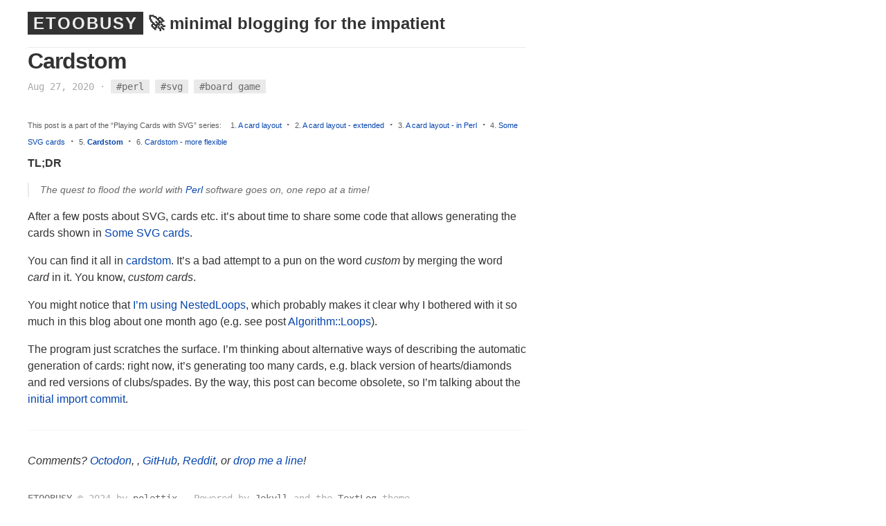

--- FILE ---
content_type: text/html; charset=utf-8
request_url: https://github.polettix.it/ETOOBUSY/2020/08/27/cardstom/
body_size: 1746
content:
<!DOCTYPE html>
<html>
   
   <head>
      <meta charset="utf-8">
      <meta http-equiv="X-UA-Compatible" content="IE=edge">
      <meta name="viewport" content="width=device-width, initial-scale=1">
      <title>Cardstom - ETOOBUSY</title>
      <meta name="description" content="🚀 minimal blogging for the impatient">
      <link rel="stylesheet" href="https://github.polettix.it/ETOOBUSY/assets/css/main.css">
      
      <link rel="canonical" href="https://github.polettix.it/ETOOBUSY/2020/08/27/cardstom/">
      <link rel="alternate" type="application/rss+xml" title="ETOOBUSY" href="https://github.polettix.it/ETOOBUSY/feed.xml">

      <link rel="apple-touch-icon" sizes="180x180"    href="https://github.polettix.it/ETOOBUSY/assets/favicon/apple-touch-icon.png">
      <link rel="icon" type="image/png" sizes="32x32" href="https://github.polettix.it/ETOOBUSY/assets/favicon/favicon-32x32.png">
      <link rel="icon" type="image/png" sizes="16x16" href="https://github.polettix.it/ETOOBUSY/assets/favicon/favicon-16x16.png">
      <link rel="manifest"                            href="https://github.polettix.it/ETOOBUSY/assets/favicon/site.webmanifest">
   </head>

   <body>
    

    <div class="page-content">
      <section class="site-header">
         <h1 class="smallcap"><a class="site-title" href="https://github.polettix.it/ETOOBUSY/">ETOOBUSY</a> <span class="site-subtitle" title="1326 and counting!">🚀 minimal blogging for the impatient</span></h1>
      </section>
      <article class="post" itemscope itemtype="http://schema.org/BlogPosting">
  <header class="post-header">
    <h1 class="post-title" itemprop="name headline">Cardstom</h1>
    <p class="post-meta">
      <time datetime="2020-08-27T07:00:00+02:00" itemprop="datePublished">Aug 27, 2020</time>
      

      
  		

  		
  		

  		&middot;	<span class="tags" itemprop="tags">
  				
  				
  				<a href="https://github.polettix.it/ETOOBUSY/tagged#perl">#perl</a>
  			<a href="https://github.polettix.it/ETOOBUSY/tagged#svg">#svg</a>
  			<a href="https://github.polettix.it/ETOOBUSY/tagged#board-game">#board game</a>
  			</span>

  	  

    </p>
  </header>
  <div class="post-content" itemprop="articleBody">
    




<aside class="post-series">
   <div>This post is a part of the “Playing Cards with SVG” series:
      <ol>

         <li>
            <span>
               
                     1.&nbsp;<a href="/ETOOBUSY/2020/08/23/a-card-layout/">A card layout</a>
               
            </span>
         </li> 
         <span class="separator">·</span>

         <li>
            <span>
               
                     2.&nbsp;<a href="/ETOOBUSY/2020/08/24/extended-card-layout/">A card layout - extended</a>
               
            </span>
         </li> 
         <span class="separator">·</span>

         <li>
            <span>
               
                     3.&nbsp;<a href="/ETOOBUSY/2020/08/25/perl-card-layout/">A card layout - in Perl</a>
               
            </span>
         </li> 
         <span class="separator">·</span>

         <li>
            <span>
               
                     4.&nbsp;<a href="/ETOOBUSY/2020/08/26/some-cards/">Some SVG cards</a>
               
            </span>
         </li> 
         <span class="separator">·</span>

         <li>
            <span>
               
               <span>
                     5.&nbsp;<span class="active-post">Cardstom</span>
               </span>
               
            </span>
         </li> 
         <span class="separator">·</span>

         <li>
            <span>
               
                     6.&nbsp;<a href="/ETOOBUSY/2020/08/28/cardstom-more/">Cardstom - more flexible</a>
               
            </span>
         </li> 
         <span class="separator">·</span>

      </ol>
   </div>
</aside>


    <p><strong>TL;DR</strong></p>

<blockquote>
  <p>The quest to flood the world with <a href="https://www.perl.org/">Perl</a> software goes on, one repo
at a time!</p>
</blockquote>

<p>After a few posts about SVG, cards etc. it’s about time to share some
code that allows generating the cards shown in <a href="/ETOOBUSY/2020/08/26/some-cards">Some SVG cards</a>.</p>

<p>You can find it all in <a href="https://github.com/polettix/cardstom">cardstom</a>. It’s a bad attempt to a pun on the
word <em>custom</em> by merging the word <em>card</em> in it. You know, <em>custom
cards</em>.</p>

<p>You might notice that <a href="https://github.com/polettix/cardstom/blob/5bb521323cceb3d6576bbeae9552aa680e744e22/cardstom#L26">I’m using NestedLoops</a>, which probably makes
it clear why I bothered with it so much in this blog about one month ago
(e.g. see post <a href="/ETOOBUSY/2020/07/27/algorithm-loops">Algorithm::Loops</a>).</p>

<p>The program just scratches the surface. I’m thinking about alternative
ways of describing the automatic generation of cards: right now, it’s
generating too many cards, e.g. black version of hearts/diamonds and red
versions of clubs/spades. By the way, this post can become obsolete, so
I’m talking about the <a href="https://github.com/polettix/cardstom/tree/5bb521323cceb3d6576bbeae9552aa680e744e22">initial import commit</a>.</p>


  </div>
  <hr>
  
    <div class="post-content"><em>Comments?
      <a href="https://octodon.social/@polettix">Octodon</a>,
      <!-- a href="https://twitter.com/polettix">Twitter</a -->,
      <a href="https://github.com/polettix/ETOOBUSY/issues/new">GitHub</a>,
      <a href="https://www.reddit.com/user/polettix">Reddit</a>, or
      <a href="mailto:flavio[ÆT]polettix[døt]it">drop me a line</a>!
</em></div>

    

  
</article>

      <div class="copyright">
        <p><a href="https://github.com/polettix/ETOOBUSY">ETOOBUSY</a> &copy; 2024 by <a class="header name" href="https://github.com/polettix">polettix</a> ― Powered by <a href="https://jekyllrb.com/">Jekyll</a> and the <a href="https://github.com/heiswayi/textlog">TextLog</a> theme</p>
      </div>
    </div>
    

   </body>

</html>
